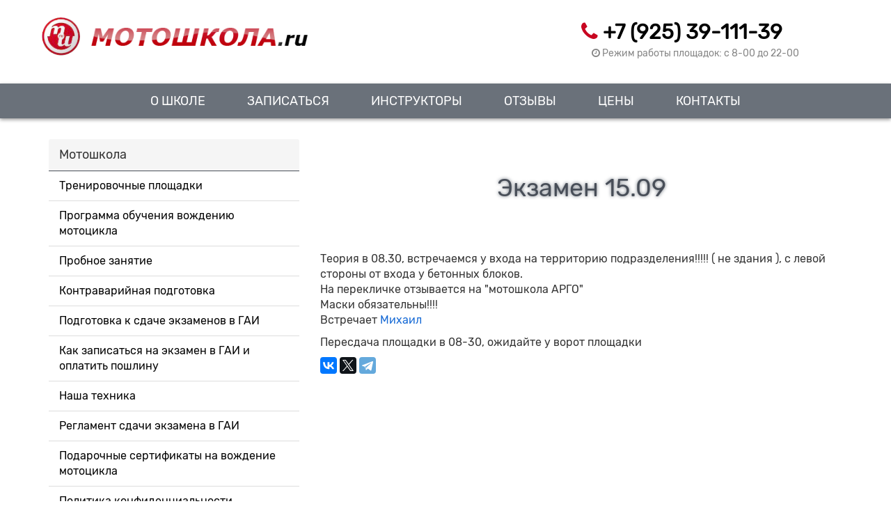

--- FILE ---
content_type: text/html; charset=UTF-8
request_url: http://info.motoshkola.ru/news/612/ekzamen-15.09
body_size: 4916
content:
<!DOCTYPE html>
<html lang="ru">
<head>
    <!-- Google Tag Manager -->
<script>(function(w,d,s,l,i){w[l]=w[l]||[];w[l].push({'gtm.start':
new Date().getTime(),event:'gtm.js'});var f=d.getElementsByTagName(s)[0],
j=d.createElement(s),dl=l!='dataLayer'?'&l='+l:'';j.async=true;j.src=
'https://www.googletagmanager.com/gtm.js?id='+i+dl;f.parentNode.insertBefore(j,f);
})(window,document,'script','dataLayer','GTM-PMXMT2B');</script>
<!-- End Google Tag Manager --><meta charset="utf-8">
    <base href="http://info.motoshkola.ru/" />
    <title>Экзамен 15.09 | Мотошкола.ру</title>
    <meta name="description" content="Экзамен 15.09.  мотошкола москва" />
    <meta name="keywords" content="Экзамен 15.09, мотошкола москва">
    <meta name="viewport" content="width=device-width, initial-scale=1">
    <meta http-equiv="X-UA-Compatible" content="IE=edge">
    <meta name="Robots" content="Index, Follow">
    <meta http-equiv="Cache-Control" content="public">
    <meta name="Revisit-After" content="3 days">
    <meta name="yandex-verification" content="0bc94371022c21a6" />
    <meta property="og:title" content="Экзамен 15.09 | Мотошкола.ру" />
    <meta property="og:image" content="http://mailin.motoshkola.ru/icon-large.png" />
    <meta property="og:site_name" content="Мотошкола.ру" />
    <meta property="og:description" content="Экзамен " />
    <meta name="robots" content="noyaca"
    
     
<link rel="stylesheet" href="/assets/components/minifyx/cache/styles_8a895ee8f3.min.css" type="text/css" />
    
    
    
 <link rel=stylesheet property=stylesheet href="css/bootstrap.min.css">
    <link rel=stylesheet property=stylesheet href="css/font-awesome.min.css" />
    <link rel=stylesheet property=stylesheet href="css/main.css">
    <link rel=stylesheet property=stylesheet href="css/media.css">
 
    <link rel=icon href="/favicon.png" type="image/png">
    <link rel="icon" href="/favicon.ico" type="image/x-icon">
    <link rel="shortcut icon" href="/favicon.ico" type="image/x-icon"> <!-- Facebook Pixel Code -->
<script>
!function(f,b,e,v,n,t,s)
{if(f.fbq)return;n=f.fbq=function(){n.callMethod?
n.callMethod.apply(n,arguments):n.queue.push(arguments)};
if(!f._fbq)f._fbq=n;n.push=n;n.loaded=!0;n.version='2.0';
n.queue=[];t=b.createElement(e);t.async=!0;
t.src=v;s=b.getElementsByTagName(e)[0];
s.parentNode.insertBefore(t,s)}(window, document,'script',
'https://connect.facebook.net/en_US/fbevents.js');
fbq('init', '244722552886313');
fbq('track', 'PageView');
</script>
<noscript><img height="1" width="1" style="display:none"
src="https://www.facebook.com/tr?id=244722552886313&ev=PageView&noscript=1"
/></noscript>
<!-- End Facebook Pixel Code -->

<!-- Yandex.Metrika counter -->
<script type="text/javascript" >
   (function(m,e,t,r,i,k,a){m[i]=m[i]||function(){(m[i].a=m[i].a||[]).push(arguments)};
   m[i].l=1*new Date();
   for (var j = 0; j < document.scripts.length; j++) {if (document.scripts[j].src === r) { return; }}
   k=e.createElement(t),a=e.getElementsByTagName(t)[0],k.async=1,k.src=r,a.parentNode.insertBefore(k,a)})
   (window, document, "script", "https://mc.yandex.ru/metrika/tag.js", "ym");

   ym(32836277, "init", {
        clickmap:true,
        trackLinks:true,
        accurateTrackBounce:true,
        webvisor:true,
        ecommerce:"dataLayer"
   });
</script>
<noscript><div><img src="https://mc.yandex.ru/watch/32836277" style="position:absolute; left:-9999px;" alt="" /></div></noscript>
<!-- /Yandex.Metrika counter --></head>
<body>
    <section class="header">
        <div class="container">
            <div class="row">
                <div class="col-xs-12 col-sm-12 col-md-4 logo text-center">
                    <a class="navbar-brand" href="https://www.motoshkola.ru/" title="Мотошкола.ru"><img src="images/logo_site.png" alt="Мотошкола.ru"></a>
                </div>
                <div class="col-xs-12 col-sm-12 col-md-4 map">
                    <div class="mod">
                        <!--<div class="ico-mod"><i class="fa fa-map-marker" aria-hidden="true"></i></div>
                        <div class="adress">С м. Бутырская
                            <br/><a href="#mymap" data-toggle="modal">Посмотреть на карте</a></div>-->
                    </div>
                </div>
                <div class="col-xs-12 col-sm-12 col-md-4">
                    <div class="row">
                        <div class="col-md-12 phone"> <i class="fa fa-phone" aria-hidden="true"></i> <a href="tel:+74993911139">+7 (925) 39-111-39</a></div>
                        <div class="col-xs-12 col-sm-12 col-md-12 cont-new"><i class="fa fa-clock-o" aria-hidden="true"></i> Режим работы площадок: c 8-00 до 22-00</div>
                    </div>
                </div>
            </div>
        </div>
    </section>
  <section class="menu">
        <nav class="navbar navbar-default">
            <div class="container">
                <div class="navbar-header">
                    <button type="button" class="navbar-toggle collapsed" data-toggle="collapse" data-target="#bs-example-navbar-collapse-1" aria-expanded="false"> <span class="sr-only">Toggle navigation</span> <span class="icon-bar"></span> <span class="icon-bar"></span> <span class="icon-bar"></span> </button>
                </div>
                <div class="collapse navbar-collapse text-center" id="bs-example-navbar-collapse-1"> <ul class="nav navbar-nav"><li class="first"><a href="https://www.motoshkola.ru/about" >О школе</a></li><li><a href="/private/" >Записаться</a></li><li><a href="https://www.motoshkola.ru/instructors" >Инструкторы </a></li><li><a href="https://www.motoshkola.ru/feedback" >Отзывы</a></li><li><a href="https://www.motoshkola.ru/price" >Цены</a></li><li class="last"><a href="https://www.motoshkola.ru/contacts" >Контакты</a></li></ul> </ul>
                </div>
            </div>
        </nav>
    </section>
 <section class="page">
        <div class="container">
            <div class="row">
                <div class="col-md-4">
                    <div class="panel panel-default">
                        <div class="panel-heading">Мотошкола</div>
                        <div class="list-group"> <a href="https://www.motoshkola.ru/about/location"   class="list-group-item first">Тренировочные площадки</a><a href="https://www.motoshkola.ru/about/programma-obucheniya"   class="list-group-item">Программа обучения вождению мотоцикла</a><a href="https://www.motoshkola.ru/about/probnoe-zanyatie"   class="list-group-item">Пробное занятие</a><a href="https://www.motoshkola.ru/about/obuchenie-vozhdeniyu"   class="list-group-item">Контраварийная подготовка</a><a href="https://www.motoshkola.ru/about/podgotovka-k-sdache-ekzamenov-v-gai-prava-kategorii-a"   class="list-group-item">Подготовка к сдаче экзаменов в ГАИ</a><a href="https://www.motoshkola.ru/about/kak-zapisatsya-na-ekzamen-v-gai"   class="list-group-item">Как записаться на экзамен в ГАИ и оплатить пошлину</a><a href="https://www.motoshkola.ru/about/nasha-texnika"   class="list-group-item">Наша техника</a><a href="https://www.motoshkola.ru/about/cdacha-ekzamenov-v-gibdd"   class="list-group-item">Регламент сдачи экзамена в ГАИ</a><a href="https://www.motoshkola.ru/about/podarochnyie-sertifikatyi"   class="list-group-item">Подарочные сертификаты на вождение мотоцикла</a><a href="https://www.motoshkola.ru/about/motoshkola-zimoj"   class="list-group-item">Политика конфиденциальности</a><a href="https://www.motoshkola.ru/articles"   class="list-group-item">Библиотека</a><a href="https://www.motoshkola.ru/klub"   class="list-group-item">Путешествия</a><a href="https://www.motoshkola.ru/about/gde-poluchit-medspravku-na-prava"   class="list-group-item">Где получить медсправку на права</a><a href="https://www.motoshkola.ru/about/pamyatka-obuchayushhegosya"   class="list-group-item">Начало обучения и формальности перед экзаменом</a><a href="https://www.motoshkola.ru/about/vnutrennij-ekzamen"   class="list-group-item last">Внутренний экзамен по вождению</a> </div>
                    </div>
                </div>
                <div class="col-md-8 content_0">
                    <h1>Экзамен 15.09</h1> <p><br />Теория в 08.30, встречаемся у входа на территорию подразделения!!!!! ( не здания ), с левой стороны от входа у бетонных блоков.<br />На перекличке отзывается на "мотошкола АРГО"<br />Маски обязательны!!!!<br />Встречает <a href="upload/IMG_5612.jpg">Михаил</a></p>
<p>Пересдача площадки в 08-30, ожидайте у ворот площадки</p>
                    
                    <script src="//yastatic.net/es5-shims/0.0.2/es5-shims.min.js"></script>
<script src="//yastatic.net/share2/share.js"></script>
<div class="ya-share2" data-services="vkontakte,facebook,twitter,telegram"></div>
                    </div>
            </div>
        </div>
    </section>
  <section class="footer">
        <div class="container">
            <div class="row">
                <div class="col-xs-12 col-sm-4 col-md-3">
                    <a href="https://twitter.com/MotoshkolaRu"><img src="images/soc/tw.png" alt="Twitter"></a>
                    <!--<a href="https://instagram.com/motoshkola.ru"><img src="images/soc/inst.png" alt="Instagram"></a>-->
                    <!--<a href="https://www.facebook.com/motoshkola.ru/"><img src="images/soc/fac.png" alt="Facebook"></a>-->
                    <a href="https://vk.com/club11797379"><img src="images/soc/vk.png" alt="Vk"></a>
                    <a href="https://t.me/motoshkolaru"><img src="images/soc/tl.png" alt="Telegram"></a>
                    <p> 2019 / Все права защищены
                        <br/> <a href="https://www.motoshkola.ru">Motoshkola.ru</a>
                        <br/> <a href="https://promo-extra.ru/" target="_blank">Создание сайта Promo-Extra</a></p>
                </div>
                <div class="col-xs-12 col-sm-4 col-md-6 menu text-center"> <ul><li class="first"><a href="/private/" >Записаться</a></li><li><a href="https://www.motoshkola.ru/instructors" >Инструкторы </a></li><li><a href="https://www.motoshkola.ru/klub" >мотопутешествия</a></li><li><a href="https://www.motoshkola.ru/feedback" >Отзывы</a></li><li><a href="https://www.motoshkola.ru/price" >Цены</a></li><li class="last"><a href="https://www.motoshkola.ru/contacts" >Контакты</a></li></ul> </div>
                <div class="col-xs-12 col-sm-4 col-md-3 footer-contact"> <span class="footer-phone"><i class="fa fa-phone" aria-hidden="true"></i> +7 (499) 39-111-39
                    <br/> <i class="fa fa-envelope" aria-hidden="true"></i> <a href="mailto:info@motoshkola.ru">info@motoshkola.ru</a></span> 
                     </div>
            </div>
        </div>
    </section>
    <!-- Yandex.Metrika counter -->
<script type="text/javascript">
(function (d, w, c) {
    (w[c] = w[c] || []).push(function() {
        try {
            w.yaCounter19261927 = new Ya.Metrika({id:19261927,
                    webvisor:true,
                    clickmap:true,
                    trackLinks:true,
                    accurateTrackBounce:true,
                    trackHash:true,
                    params:window.yaParams||{ }});
        } catch(e) { }
    });

    var n = d.getElementsByTagName("script")[0],
        s = d.createElement("script"),
        f = function () { n.parentNode.insertBefore(s, n); };
    s.type = "text/javascript";
    s.async = true;
    s.src = (d.location.protocol == "https:" ? "https:" : "http:") + "//mc.yandex.ru/metrika/watch.js";

    if (w.opera == "[object Opera]") {
        d.addEventListener("DOMContentLoaded", f, false);
    } else { f(); }
})(document, window, "yandex_metrika_callbacks");
</script>
<noscript><div><img src="https://mc.yandex.ru/watch/19261927" style="position:absolute; left:-9999px;" alt="" /></div></noscript>
<!-- /Yandex.Metrika counter -->

<!-- Yandex.Metrika informer -->
<a href="https://metrika.yandex.ru/stat/?id=32836277&amp;from=informer"
target="_blank" rel="nofollow"><img src="https://informer.yandex.ru/informer/32836277/3_0_FFFFFFFF_EFEFEFFF_0_pageviews"
style="width:88px; height:31px; border:0;" alt="Яндекс.Метрика" title="Яндекс.Метрика: данные за сегодня (просмотры, визиты и уникальные посетители)" onclick="try{Ya.Metrika.informer({i:this,id:32836277,lang:'ru'});return false}catch(e){}" /></a>
<!-- /Yandex.Metrika informer -->

<!-- Yandex.Metrika counter -->
<script type="text/javascript">
    (function (d, w, c) {
        (w[c] = w[c] || []).push(function() {
            try {
                w.yaCounter32836277 = new Ya.Metrika({
                    id:32836277,
                    clickmap:true,
                    trackLinks:true,
                    accurateTrackBounce:true
                });
            } catch(e) { }
        });

        var n = d.getElementsByTagName("script")[0],
            s = d.createElement("script"),
            f = function () { n.parentNode.insertBefore(s, n); };
        s.type = "text/javascript";
        s.async = true;
        s.src = "https://mc.yandex.ru/metrika/watch.js";

        if (w.opera == "[object Opera]") {
            d.addEventListener("DOMContentLoaded", f, false);
        } else { f(); }
    })(document, window, "yandex_metrika_callbacks");
</script>
<noscript><div><img src="https://mc.yandex.ru/watch/32836277" style="position:absolute; left:-9999px;" alt="" /></div></noscript>
<!-- /Yandex.Metrika counter -->



    <!-- BEGIN JIVOSITE CODE {literal} -->
<script type='text/javascript'>
(function(){ var widget_id = 'w7jNf8kLu2';
var s = document.createElement('script'); s.type = 'text/javascript'; s.async = true; s.src = 'https://code.jivosite.com/script/widget/'+widget_id; var ss = document.getElementsByTagName('script')[0]; ss.parentNode.insertBefore(s, ss);})();</script>
<!-- {/literal} END JIVOSITE CODE -->
  <div id="back-to-top"> <i class="fa fa-chevron-up"></i> </div>
    <div id="mymap" class="modal fade">
        <div class="modal-dialog">
            <div class="modal-content">
                <div class="modal-header">
                    <button type="button" class="close" data-dismiss="modal" aria-hidden="true">×</button>
                    <h1 class="modal-title text-center">Схема проезда</h1> </div>
                <div class="modal-body map-body">

  <script type="text/javascript" charset="utf-8" async src="https://api-maps.yandex.ru/services/constructor/1.0/js/?um=constructor%3A347530e4ef8a5a6cab9cc6d92ea1777f66d4d46f089238a2584419398d74771f&amp;width=100%&amp;height=400&amp;lang=ru_RU&amp;scroll=true"></script>
                </div>
            </div>
        </div>
    </div>  
<script type="text/javascript" src="/assets/components/minifyx/cache/scripts_64d33536f0.min.js"></script>
</body>
</html>

--- FILE ---
content_type: text/css
request_url: http://info.motoshkola.ru/css/main.css
body_size: 3745
content:
 
 @font-face {
    font-family: 'Rubik-Regular';
    src: url(../fonts/Rubik-Regular.ttf);
}
  @font-face {
    font-family: 'Rubik-Bold';
    src: url(../fonts/Rubik-Bold.ttf);
}
 
  @font-face {
    font-family: 'Rubik-Medium';
    src: url(../fonts/Rubik-Medium.ttf);
}
 
 
 
html {
    position: relative;
    min-height: auto;
}

body {
    font-family: 'Rubik-Regular';
    background-color: #fff;
    font-size: 16px;
    margin: 0 auto;
    padding: 0;
    color: #333;
}


h1 {
	color: #484e58;
	text-align: center;
	margin: 50px 0px;
	text-shadow: 0 0 5px #6a717a;
}


::selection {
background: #6a717a; /* Safari */
color:#fff;
}
::-moz-selection {
background: #6a717a; /* Firefox */
color:#fff;
}

h2 {
	font-size: 24px;
	text-transform: uppercase;
	text-align: center;
	margin: 50px 0px;
	text-shadow: 0 0 5px #6a717a;
}

a {color:#1569d5;}

.header {
    background: #fff;
    min-height: 120px;
	 
}

 
.phone {
    font-size: 32px;
     padding: 25px 0 0 0;
}

.phone i {
    color: #c80621;
}
.phone a {color: #000;

font-weight: 600;}


 
.phone a:hover {
    color: #fad201;
	text-decoration:none;
}
.navbar-default .navbar-toggle .icon-bar {
    background-color: #fff;
}
.map i {
    color: #c80621;
    font-size: 30px;
}

.cont-blok {
    padding: 35px 0 0 0;
}

.nav-mob {display:none;}
.form-top {
    width: 60%;
    background-color: rgba(255, 255, 255, 0.8);
    padding: 0px 20px 20px;
    margin: 30px auto;
}
.img-mob {padding:30px 0}
.dop-txt {
    width: 60%;
    margin: 0 auto;
}
.normal-img img {width:100%}
.form-top h2 {
    color: #000;
    font-family: 'Rubik-Bold';
    font-size: 24px;
    margin: 0;
    padding: 20px 0 0
}

.a-list {  font-size:24px;}
.a-list span {color:#ef7f1a;}
.form-top p {
    color: #000;
    font-size: 14px;
}

.submit {
    padding: 20px 0 0
}

.btb-or {
    font-family: 'Rubik-Bold';
    background: #51ad01;
    color: #fff;
    border-radius: 5px;
    padding: 10px 20px;
    font-size: 15px;
}
.btb-or:hover {
    color: #fff;
	text-decoration:none;
}
.btb-or:focus {
    color: #fff;
	text-decoration:none;
}

.modal-title {
	color:#ef7f1a;
	font-size:32px;
}

.map {
    padding: 35px 0 0 50px;
}

.map div {
    float: left
}

.map .adress {
	padding: 0 0 0 5px;
	font-size: 16px !important;

font-family: 'Rubik-Regular';

font-weight: 500;
}
.adress a {
	font-size: 13px;
	border-bottom: 1px dotted #000;
	color:#848484;
}

.new-zag {
	margin: 40px 0 0px;
	font-size: 24px;
	text-align: left;
}


.new-h1 {
	text-align: left !important;
	padding: 0px 0 25px !important;
	margin-top: 5px;
}

.adress a:hover {text-decoration:none;}
.adress a:active {text-decoration:none;}
.call {
    padding: 15px 0 0 0;
	text-align:center
}


.new-list ul li {
	list-style: none;
	background: url("/images/li2.png") no-repeat left 50% !important;
	padding-left: 30px !important;

}

.cont-new {
	font-size: 14px !important;
	color: #848484 !important;
}

.cont-new a {
    color: #ef7f1a
}

.map-body {
   
    text-align: center;
}
/**/
.banner {
	background: url(/images/banner.jpeg) no-repeat scroll center top; background-size: cover;
}
.navbar-brand {
    float: none;
    text-align: center
}

.navbar-brand > img {
    display: inherit;
    padding: 20px 0 0 0;
	width:100%;
}

.logo p {
    font-size: 14px;
    text-align: center
}

.navbar-nav > li > a {
    padding-top: 20px;
    padding-bottom: 0px;
}

.navbar-nav > li {
    padding: 0px 15px;
}

.nav {
    padding-left: auto;
}

.navbar-default {
    background: none;
}

.navbar-default .navbar-text {
    color: #333;
    margin: 16px 0px;
}

.navbar-default .navbar-nav > .active > a,
.navbar-default .navbar-nav > .active > a:hover,
.navbar-default .navbar-nav > .active > a:focus {
    background: none;
	
}

.navbar-brand {
    padding: 0px;
}
/*
.dropdown:hover > .dropdown-menu { 
    display: block; 
} */

.content {
    padding: 20px 0;
	min-height:400px;
}

.content1 {
    padding: 15px 0;
}
.content1 h1 {
   text-align:center;
   padding:20px 0;
}


.tab-r {display:none;}
.tab-zag {
	 
	display: block;
	border: 1px solid #b0b0b0;
	padding: 5px;
	background: #eee;
	font-size:18px;
	margin-top:50px;
 
}

.tab-txt {
	display: block;
	padding: 5px 0;
	border-bottom: 1px solid #eee;
	
}

.prev h2,.help h2,.content h2, .modal-title, .content h1  {
	font-size: 36px;
	text-transform: uppercase;
	text-align: center;
	margin: 35px 0;
	font-family: "Rubik-Bold";
}

.content h1 {text-align:center}
.modal-title {color:#000 !important}
.content p {
    text-indent: 25px;
}

.price {
    padding: 35px 0;
    background-color: #eee
}

.tovar-thumb-img {
    height: 260px;
    width: 100%;
}

.tovar-title h2 {
    color: #ef7f1a;
    font-family: 'Rubik-Regular';
    font-size: 24px;
    text-align: center;
    margin: 15px 0;
}

.tovar-thumb a:hover {
    text-decoration: none;
}

.tovar-thumb {
    width: 100%;
    min-height: 500px;
    /*	padding: 25px 10px 0px;*/
    margin-bottom: 10px;
    box-shadow: 0 3px 9px rgba(0, 0, 0, 0.4);
}
.all-price {padding: 30px 0 0;}
.tovar-title {
	 min-height: 60px;
}

.price a:hover {text-decoration:none}
.price a:focus {color:#fff;}
.tovar-desc {
    min-height: 70px;
    padding: 0 20px;
}

.tovar-desc p {
    font-size: 0.9em;
    text-align: center;
    color: #919191;
}

.bx-wrapper {
	-moz-box-shadow: 0 0 5px #ccc;
	-webkit-box-shadow: 0 0 5px #ccc;
	box-shadow: 0 0 5px #fad201;
	border: 5px solid #fad201;
	background: #fff;
}

.btb-price {
    margin-top: 10px;
}

.item {
    background: #333;
    text-align: center;
    height: 400px !important;
}

.tovar-price {
    font-size: 28px;
    text-align: center;
    font-family: 'Rubik-Bold';
}

.contact {
    font-size: 16px;
    font-weight: 600
}

.contact a {
    color: #333;
    text-decoration: none;
}

.bx-wrapper {
    background: #fff;
}

.navbar {
    margin-bottom: 0px;
    font-weight: normal;
    font-size: 15px;
    min-height: 50px;
   /* height: 50px;*/
    background-color: #6a717a;
    box-shadow: 0 2px 5px rgba(0, 0, 0, 0.4);
    /*border-color: #e0e0e0;*/
    border-radius: 0px;
}

.navbar-default .navbar-nav > li > a {
	color: #fff;
	padding-top: 15px;
	font-weight: 500;
	font-size: 18px;
	margin-bottom: 15px;
}
 
.dropdown-menu > li > a {
	display: block;
	padding: 10px 20px;
	clear: both;
	font-weight: normal;
	line-height: 1.42857143;
	color: #333;
	white-space: nowrap;
	font-size: 16px;
}
.dropdown-menu > .active > a, .dropdown-menu > .active > a:hover, .dropdown-menu > .active > a:focus {
	color: #fff;
	text-decoration: none;
	outline: 0;
	background-color: #fad201;
	color: #000;
}


.dropdown-menu > li > a {
	padding:10px 25px;
	font-size:16px;
}

.nav > li > a {
    position: relative;
    display: block;
    margin: 0px 15px;
    padding: 0;
    text-transform: uppercase
}

.nav > li > a:hover {
 
    color: #ef7f1a;
}

.navbar-default .navbar-collapse, .navbar-default .navbar-form {
	border-color: #a4a4a4 !important;
	background: #6a717a;
	border: 0;
}


.navbar-default {
	 
	border-color: #6a717a !important; border:none;
}

.navbar-default .navbar-nav > .active > a,
.navbar-default .navbar-nav > .active > a:hover,
.navbar-default .navbar-nav > .active > a:focus {
    color: #fff; font-weight:400;
	
}
.nav .active {background:#484e58;}

.navbar-default .navbar-nav > li > a:hover {color:#000}

.page {
	padding: 30px 0;
}
.nav {
    float: none;
    display: inline-block;
    margin: 0;
    padding: 0;
    text-align: center;
}

.navbar .navbar-nav {
    display: inline-block;
    float: none;
    vertical-align: top;
}

.navbar .navbar-collapse {
    text-align: center;
}

.banner {
  /*  background: url(../images/bg_1.jpg) no-repeat scroll center top;
    background-size: cover;*/
    color: #fff;
    height: auto;
    padding: 20px 0;
}

.banner h1 {
    font-family: 'Rubik-Bold';
    font-size: 60px;
    color: #fad201;
    text-shadow: 1px 1px 2px #000,0 0 50px #fad201;

 
     
}


/*
.banner h1 {
    font-family: 'Roboto Thin';
    font-size: 55px;
    margin-top: 200px;
    margin-bottom: 0px;
    color: #fff;
}
*/

.banner p {
    font-size: 16px;
}


/*
.banner h2 {
    font-family: 'Roboto Bold';
    font-size: 50px;
    color: #fff;
}*/

.all-sub {
    border: 0px;
}

.banner .phone {
    font-size: 55px;
}

.block {
    background: #fff;
    padding: 70px 0;
}

.block h2 {
    margin: 20px 0;
}

.block h3 {
    font-family: 'Rubik-Bold';
    font-size: 20px;
    margin: 0px 0px 10px;
}

.block p {
    padding: 5px 0;
    font-size: 15px;
}

.block .btb-blue {
    font-family: 'Rubik-Bold';
    background: #0090ff;
    color: #fff;
    border-radius: 5px;
    padding: 10px 20px;
    font-size: 15px;
}

.btb-green {
    font-family: 'Rubik-Bold';
    background: #6a717a;
    color: #fff;
    border-radius: 5px;
    padding: 10px 50px;
    font-size: 15px;
    margin: 20px 0px;
}

.btb-green:hover {
    background: #484e58;
    color: #fff;
}

.block2 {
    background: #fcf1e4;
}

.tras-blog {
    margin: 15px 0px;
    min-height: 600px;
}

.tras-blog h3 {
    font-size: 20px;
    font-family: 'Rubik-Bold';
    padding: 30px 0px 0px;
}

.tras-blog p {
    font-size: 15px;
    margin: 0px;
}

.contact {
    margin: 150px 0px;
}

.contact h1 {
    padding: 0px 0px 50px;
}

.contact p {
    font-size: 20px;
    font-weight: 600
}

.contact .address {
    font-size: 17px;
    margin: 50px 0px 10px
}

.prev {
    /*background: #eee;*/
}

.help {
    padding: 20px 0
}

.help h2 {
    padding: 0px 10px;
}

.help p {
    color: #9b9b9b;
    font-size: 14px;
}

.form-contact {
    background: #f4f4f4;
    width: 74%;
    padding: 25px 30px;
    margin-bottom: 80px;
}

.form-contact .form-control {
    border-radius: 0px;
    margin: 10px 0px;
    padding: 10px;
    height: 46px;
    box-shadow: 0 3px 9px rgba(0, 0, 0, 0.2)
}

.texta {
    height: 140px;
    width: 100%;
    border-radius: 0px;
    border: 1px solid #ccc;
    padding: 10px;
    margin-top: 25px;
    font-size: 14px;
    box-shadow: 0 3px 9px rgba(0, 0, 0, 0.2)
}


/**/

.footer {
    background: #484e58;
    width: 100%;
    height: auto;
    padding: 35px 0;
    color: #fff;
    font-size: 14px;
}

.footer a {
    color: #fff;
    text-decoration: none;
}

.footer-contact {
    font-size: 15px;
    font-weight: 600;
}

.footer-contact i {
    padding: 5px;
}

.footer p {
    margin-top: 30px;
    color: #fff;
    text-decoration: none;
    font-size: 12px;
    font-weight: 400;
}
.panel-default > .panel-heading {
	color: #333;
	background-color: #f5f5f5;
	border-color: #484e58;
	font-size: 18px;
}

.panel {border-radius: 0}
.footer ul {
    margin: 0;
    padding: 0;
    list-style-image: none;
    list-style-type: none;
}

.footer .menu li {
    float: left;
    font-size: 15px;
    padding: 10px;
}

.logo-footer {
    width: 117px;
}

#back-to-top {
    position: fixed;
    z-index: 9999;
    display: none;
    bottom: 70px;
    right: 15px;
    cursor: pointer;
}

#back-to-top i {
    width: 50px;
    height: 50px;
    display: block;
    color: #fff;
    background: #000;
    text-align: center;
    font-size: 16px;
    opacity: 0.4;
    line-height: 50px;
    border-radius: 5px;
    -webkit-transition: .3s all;
    -moz-transition: .3s all;
    -ms-transition: .3s all;
    -o-transition: .3s all;
    transition: .3s all;
}

#back-to-top i:hover {
    background: #333;
}

.col-price {
	background-color: rgba(255,255,255,.8);
	padding: 0 20px 20px;
	margin: 20px auto;
	min-height: 350px;
	/* border-radius: 10px; */
}
 
 .col-price h2 {color:#000; margin:0}
  .col-price-blog a:hover,.col-price-blog a:focus {  text-decoration:none;}
  .col-price:hover {background-color: rgba(255,255,255,1);}
  
.col-price h2 {
	font-size: 24px;
	text-transform: uppercase;
	text-align: center;
	margin: 30px 0;
}
.grr {
	
	width: auto;
	height: 250px;
	padding-top: 35px;
}

.gr {
	background: url("/images/gur.png") no-repeat center center;
	width: auto;
	height: 250px;
	background-size: contain;
}


.er {
	background: url("/images/el0.png") no-repeat center center;
	width: auto;
	height: 250px;
	background-size: contain;
}

.plus {padding:20px 0 20px; background:#fff; }
.circle {
	width: 230px;  
	height: 230px;
	border-radius: 50%;
	font-size: 50px;
	color: #4d1313;    
	/* line-height: 100px; */
	text-align: center;  
	background: #F7B77E;
	font-size: 24px;   
	padding: 0px 15px 0;
	margin: auto;
	 display: table-cell;
  text-align: center;
  vertical-align: middle;
  font-family: 'Rubik-Regular';
  border:1px solid #cecece;
  box-shadow:0 2px 5px rgba(0, 0, 0, 0.3);
}


.plus h2 {
	font-size: 36px;
	text-transform: uppercase;
	text-align: center;
	margin: 35px 0;
	font-family: 'Rubik-Bold';
}

.plus-list p {
	font-size: 20px;
	padding: 20px 0;
}

.navbar-brand > img 
{
	/*position: absolute;
	left: 0;
	top: 0;
	z-index: 999;
	width: 95%;
	padding:0;*/
}
 
.bg-eee {background:#eee}

.logo {
	padding: 0px 0 10px 0;
}

.navbar-default .navbar-nav>.open>a, .navbar-default .navbar-nav>.open>a:hover, .navbar-default .navbar-nav>.open>a:focus {
	background-color:#6a717a !important
}

.content1 ul {
	list-style: none;
	margin-top: 25px;
	padding-left: 0;
	margin-bottom: 50px;
}
.content1 strong {color:#ef7f1a}
 
.content1 h2 {
	text-align: left;
	/* padding-top: 50px; */
	text-transform: initial;
	margin: 0;
	margin-bottom: 25px;
}

 .content1 h2 span {
	 color:#ef7f1a
 }


.content1 ul li {
	list-style: none;
	background: url(../images/li.png) no-repeat left 50%;
	padding-left: 50px;
	 
	font-size: 23px;
	margin-bottom: 20px;
	line-height: 1.3;
}

.table-striped > tbody > tr:nth-of-type(2n+1) {

    background-color: #fff3e7 !important;

}
.view-price h2 {
	text-align: center;
	background: #eee;
	padding: 15px 0;
	margin: 35px 0;
	font-size: 22px;
}
.table > thead > tr > th {
	vertical-align: bottom;
	border-bottom: 2px solid #ddd;
	text-align: center;
}

.marka-price0 {
	color: #000;
	background: #f0851a;
	width: 100%;
	position: relative;
	padding: 10px;
}

.view-price {
	margin: 25px 0;
}

.marka-text {
	position: relative;
	top: -43px;
	left: 0;
	color: #fff;
	background: rgba(8,8,8,.6);
	padding: 10px;
	width: 100%;
}

.table > thead > tr > th {
    vertical-align: bottom;
    border-bottom: 2px solid #74471a;
    text-align: center;
    font-size: 18px;
    background: #f0851a;
    color: #000;
}


.view-price .bx-wrapper {
	-moz-box-shadow: 0 0 5px #ccc;
	-webkit-box-shadow: 0 0 5px #ccc;
	box-shadow: none;
	border: none;
	background: #fff;
}

.bx-wrapper img {
	width: 100%;
	display: block;
}

.price-view-list a:hover {text-decoration:none;}

.bx-wrapper .bx-pager, .bx-wrapper .bx-controls-auto {
	position: absolute;
	bottom: 15px !important;
	width: 100%;
}

.bx-wrapper {
	 
	margin-bottom: 5px !important;
	 
}

.view-price {
	margin: 0;
}
.ico-pr{
	margin-bottom: 50px;
}

.g-price {
	font-size: 24px;
	text-align: center;
	margin-bottom: 50px;
	color: #ef7f1a;
}
.ico-pr img{ width:100%}

.line-bottom  {height:50px}

.price-pr h2 {
	background: #eee;
	padding: 20px;
	text-align:center;
}


.price-pr-line {margin-bottom:40px; padding-left: 40px; font-size:23px;}
.panel {
	margin-bottom: 20px;
	background-color: #fff;
	border: none;
	border-radius: 4px;
	-webkit-box-shadow: 0 1px 1px rgba(0,0,0,.05);
	box-shadow: none;
}

a.list-group-item, button.list-group-item {
	color: #000;
}

.list-group-item.active, .list-group-item.active:focus, .list-group-item.active:hover {
	z-index: 2;
	color: #fff;
	background-color: #6a717a;
	border-color: #6a717a;
}

.navbar-default .navbar-toggle .icon-bar {
    background-color: #fff;
}

--- FILE ---
content_type: text/css
request_url: http://info.motoshkola.ru/css/media.css
body_size: 979
content:
@media only screen and (max-width:1280px) {
    .navbar-text {
        text-align: center;
    }
	.phone {
	 
	 
	font-size:30px;
}
 .navbar-toggle {
	 margin-top:8px;
	 margin-bottom:5px;
	 border:0;
 }
 
 .cont-new {
	font-size: 12px;
	color: #ef7f1a;
}

.map .adress {
	padding: 0 0 0 10px;
	/*font-family: "Roboto Thin";*/
	font-size: 14px;
}
}




@media only screen and (max-width:1198px) {
.navbar-nav > li {
	padding: 2px;
}
 .map .adress {
	padding: 0 0 0 10px;
	/*font-family: "Roboto Thin";*/
	font-size: 12px;
}



}

@media only screen and (max-width:1024px) {
	.phone {text-align:center}
	
	.cont-new {
    
    text-align: center;
    margin-bottom: 20px;
}

.map div {
    float: initial;
	text-align:center;
	margin-top: 10px;
}
.map {
    padding: 0;
}
	.logo img {width:350px;}
	.nav-mob {display:inherit;}
    .block {
        padding: 30px 0
    }
    .footer .menu li {
        padding: 10px;
    }
    .footer {
        text-align: center
    }
	/*.map {display:none;}*/
	
 .navbar .navbar-collapse {
	text-align: center;
	padding: 20px 0;
}

.navbar .navbar-collapse {
    text-align: center;
    padding: 0 0 0px 0;
}
.call {
	 
	float: right;
}
	.col-price h2 {font-size:20px;}
}

@media (max-width:984px) {
    .block .col-sm-12 {
        padding: 20px 0px;
    }
    .form-contact {
        width: 100%
    }
}

@media only screen and (max-width:768px) {
	
.logo img {width:auto}	
.map {
    padding: 15px 0 0 0px;
  
}
.map .adress {font-size:24px !important;}
	
.adress a {
    font-size: 16px;
     
}	



.mod {
    text-align: center;
    width: 100%;
    margin: 10px 0;
    
}
.mod .adress {float: initial;  font-size:16px;}	 
	.table-responsive,.ico-mod {display:none;}
	.tab-r {display:Inline;}
	
.img-mob {text-align:center; padding:20px 0px }
	
	.footer .menu li {float:inherit}
	
	
	.col-price h2 {font-size:36px;}
	
	.cont-blok {
	padding: 0px 15px;
}

	
	.call {
	padding: 15px 0 0 0;
	margin: 10px 0 20px 0;
	/*float: none;*/
	text-align: center;
}

    .block {
        text-align: center
    }
	
	.phone {
	 
	text-align: center;
	margin-top:0px;
}
	.cont-new {
    text-align: center;
    margin-bottom: 20px;
}
	 .call {
	padding: 15px 0 0 0;
	margin: 40px 0 20px 0;
	text-align: center;
}

.col-price {
	 
	padding-top: 50px;
}
 .navbar .navbar-collapse {
    text-align: center;
    padding: 0 0 0px 0;
}
}

@media only screen and (max-width:767px) { 
.phone {

	margin-top: 0px;
}

.cont-new {
	font-size: 18px;
	color: #ef7f1a;
	margin-top:10px;
}

.call {
	padding: 15px 0 0 0;
	margin: 15px 0 20px 0;
	text-align: center;
}
}


@media only screen and (max-width:540px) {
	
	
	
.prev h2, .help h2, .content h2, .modal-title, .content h1 {font-size:24px;}
	.normal-img img {width:100%}
	
	
.cont-blok {
	padding: 0px 15px;
}
	
    .footer .menu li {
        float: none
    }
}

@media only screen and (max-width:480px) {
	
	h1 {font-size:24px;}
    .banner h1 {
        margin-top: 50px;
        font-size: 34px;
    }
    .banner h2 {
        font-size: 30px;
    }
    .banner p {
        font-size: 14px;
    }
    .banner .phone {
        font-size: 30px;
    }
    .logo img {width:90%}
	
	.banner h2 {
    font-size: 24px;
    margin: 20px 0;
}
.plus h2 {
    font-size: 28px;
     
}
.phone {
    font-size: 24px;
}
.map .adress {
    font-size: 16px !important;
}
.adress a {
    font-size: 14px;
}
}

@media only screen and (max-width:320px) {
    .banner h1 {
        margin-top: 30px;
        font-size: 35px;
    }
   
    .banner p {
        font-size: 14px;
    }
}